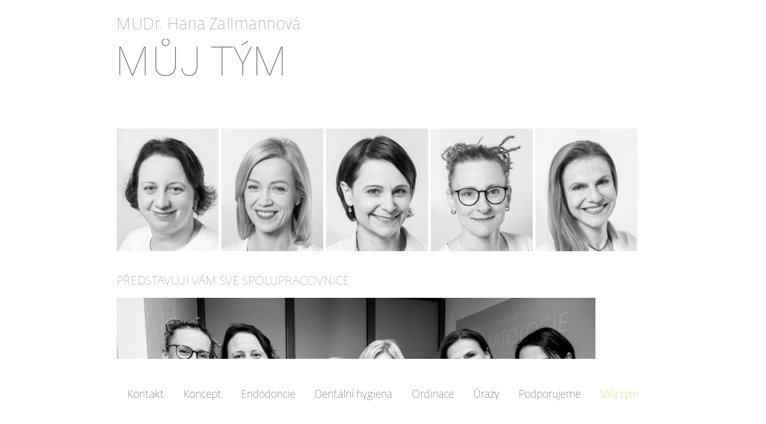

--- FILE ---
content_type: text/html; charset=UTF-8
request_url: https://www.endozallmann.cz/muj-tym/
body_size: 6327
content:
<!DOCTYPE html>
<!--[if gt IE 8]><!-->
<html lang="en-US"><!--<![endif]-->
<head>
    <meta http-equiv="Content-Type" content="text/html; charset=UTF-8">
    <meta http-equiv="X-UA-Compatible" content="IE=edge">
    <meta name="author" content="Litea Solution s.r.o."/>
    <meta name="copyright" content="Litea Solution s.r.o. | 2013"/>
    <meta name="description" content="Zubní ordinace zaměřená na dentální hygienu"/>
    <meta name="viewport" content="width=device-width, initial-scale=1.0">
	<meta name="robots" content="index,follow">    <link rel="shortcut icon" type="image/x-icon" href="https://www.endozallmann.cz/wp-content/themes/litea/img/favicon.ico"/>
    <link href='http://fonts.googleapis.com/css?family=Arimo:400,700&subset=latin-ext' rel='stylesheet' type='text/css'>
    <link rel="stylesheet" href="https://www.endozallmann.cz/wp-content/themes/litea/css/normalize.css" type="text/css" media="screen">
    <link rel="stylesheet" href="https://www.endozallmann.cz/wp-content/themes/litea/dist/css/style.css" type="text/css">
    <title>Můj tým &laquo; Endozallmann &#8211; zubní ordinace</title>
    <!--[if lte IE 8]>
    <script src="https://www.endozallmann.cz/wp-content/themes/litea/js/html5shiv.js" type="text/javascript"></script>
    <script src="https://www.endozallmann.cz/wp-content/themes/litea/js/respond.min.js" type="text/javascript"></script>
    <![endif]-->

	<meta name='robots' content='max-image-preview:large' />
<link rel="alternate" type="application/rss+xml" title="Endozallmann - zubní ordinace &raquo; Můj tým Comments Feed" href="https://www.endozallmann.cz/muj-tym/feed/" />
<link rel="alternate" title="oEmbed (JSON)" type="application/json+oembed" href="https://www.endozallmann.cz/wp-json/oembed/1.0/embed?url=https%3A%2F%2Fwww.endozallmann.cz%2Fmuj-tym%2F" />
<link rel="alternate" title="oEmbed (XML)" type="text/xml+oembed" href="https://www.endozallmann.cz/wp-json/oembed/1.0/embed?url=https%3A%2F%2Fwww.endozallmann.cz%2Fmuj-tym%2F&#038;format=xml" />
<style id='wp-img-auto-sizes-contain-inline-css' type='text/css'>
img:is([sizes=auto i],[sizes^="auto," i]){contain-intrinsic-size:3000px 1500px}
/*# sourceURL=wp-img-auto-sizes-contain-inline-css */
</style>
<style id='wp-emoji-styles-inline-css' type='text/css'>

	img.wp-smiley, img.emoji {
		display: inline !important;
		border: none !important;
		box-shadow: none !important;
		height: 1em !important;
		width: 1em !important;
		margin: 0 0.07em !important;
		vertical-align: -0.1em !important;
		background: none !important;
		padding: 0 !important;
	}
/*# sourceURL=wp-emoji-styles-inline-css */
</style>
<style id='wp-block-library-inline-css' type='text/css'>
:root{--wp-block-synced-color:#7a00df;--wp-block-synced-color--rgb:122,0,223;--wp-bound-block-color:var(--wp-block-synced-color);--wp-editor-canvas-background:#ddd;--wp-admin-theme-color:#007cba;--wp-admin-theme-color--rgb:0,124,186;--wp-admin-theme-color-darker-10:#006ba1;--wp-admin-theme-color-darker-10--rgb:0,107,160.5;--wp-admin-theme-color-darker-20:#005a87;--wp-admin-theme-color-darker-20--rgb:0,90,135;--wp-admin-border-width-focus:2px}@media (min-resolution:192dpi){:root{--wp-admin-border-width-focus:1.5px}}.wp-element-button{cursor:pointer}:root .has-very-light-gray-background-color{background-color:#eee}:root .has-very-dark-gray-background-color{background-color:#313131}:root .has-very-light-gray-color{color:#eee}:root .has-very-dark-gray-color{color:#313131}:root .has-vivid-green-cyan-to-vivid-cyan-blue-gradient-background{background:linear-gradient(135deg,#00d084,#0693e3)}:root .has-purple-crush-gradient-background{background:linear-gradient(135deg,#34e2e4,#4721fb 50%,#ab1dfe)}:root .has-hazy-dawn-gradient-background{background:linear-gradient(135deg,#faaca8,#dad0ec)}:root .has-subdued-olive-gradient-background{background:linear-gradient(135deg,#fafae1,#67a671)}:root .has-atomic-cream-gradient-background{background:linear-gradient(135deg,#fdd79a,#004a59)}:root .has-nightshade-gradient-background{background:linear-gradient(135deg,#330968,#31cdcf)}:root .has-midnight-gradient-background{background:linear-gradient(135deg,#020381,#2874fc)}:root{--wp--preset--font-size--normal:16px;--wp--preset--font-size--huge:42px}.has-regular-font-size{font-size:1em}.has-larger-font-size{font-size:2.625em}.has-normal-font-size{font-size:var(--wp--preset--font-size--normal)}.has-huge-font-size{font-size:var(--wp--preset--font-size--huge)}.has-text-align-center{text-align:center}.has-text-align-left{text-align:left}.has-text-align-right{text-align:right}.has-fit-text{white-space:nowrap!important}#end-resizable-editor-section{display:none}.aligncenter{clear:both}.items-justified-left{justify-content:flex-start}.items-justified-center{justify-content:center}.items-justified-right{justify-content:flex-end}.items-justified-space-between{justify-content:space-between}.screen-reader-text{border:0;clip-path:inset(50%);height:1px;margin:-1px;overflow:hidden;padding:0;position:absolute;width:1px;word-wrap:normal!important}.screen-reader-text:focus{background-color:#ddd;clip-path:none;color:#444;display:block;font-size:1em;height:auto;left:5px;line-height:normal;padding:15px 23px 14px;text-decoration:none;top:5px;width:auto;z-index:100000}html :where(.has-border-color){border-style:solid}html :where([style*=border-top-color]){border-top-style:solid}html :where([style*=border-right-color]){border-right-style:solid}html :where([style*=border-bottom-color]){border-bottom-style:solid}html :where([style*=border-left-color]){border-left-style:solid}html :where([style*=border-width]){border-style:solid}html :where([style*=border-top-width]){border-top-style:solid}html :where([style*=border-right-width]){border-right-style:solid}html :where([style*=border-bottom-width]){border-bottom-style:solid}html :where([style*=border-left-width]){border-left-style:solid}html :where(img[class*=wp-image-]){height:auto;max-width:100%}:where(figure){margin:0 0 1em}html :where(.is-position-sticky){--wp-admin--admin-bar--position-offset:var(--wp-admin--admin-bar--height,0px)}@media screen and (max-width:600px){html :where(.is-position-sticky){--wp-admin--admin-bar--position-offset:0px}}

/*# sourceURL=wp-block-library-inline-css */
</style><style id='global-styles-inline-css' type='text/css'>
:root{--wp--preset--aspect-ratio--square: 1;--wp--preset--aspect-ratio--4-3: 4/3;--wp--preset--aspect-ratio--3-4: 3/4;--wp--preset--aspect-ratio--3-2: 3/2;--wp--preset--aspect-ratio--2-3: 2/3;--wp--preset--aspect-ratio--16-9: 16/9;--wp--preset--aspect-ratio--9-16: 9/16;--wp--preset--color--black: #000000;--wp--preset--color--cyan-bluish-gray: #abb8c3;--wp--preset--color--white: #ffffff;--wp--preset--color--pale-pink: #f78da7;--wp--preset--color--vivid-red: #cf2e2e;--wp--preset--color--luminous-vivid-orange: #ff6900;--wp--preset--color--luminous-vivid-amber: #fcb900;--wp--preset--color--light-green-cyan: #7bdcb5;--wp--preset--color--vivid-green-cyan: #00d084;--wp--preset--color--pale-cyan-blue: #8ed1fc;--wp--preset--color--vivid-cyan-blue: #0693e3;--wp--preset--color--vivid-purple: #9b51e0;--wp--preset--gradient--vivid-cyan-blue-to-vivid-purple: linear-gradient(135deg,rgb(6,147,227) 0%,rgb(155,81,224) 100%);--wp--preset--gradient--light-green-cyan-to-vivid-green-cyan: linear-gradient(135deg,rgb(122,220,180) 0%,rgb(0,208,130) 100%);--wp--preset--gradient--luminous-vivid-amber-to-luminous-vivid-orange: linear-gradient(135deg,rgb(252,185,0) 0%,rgb(255,105,0) 100%);--wp--preset--gradient--luminous-vivid-orange-to-vivid-red: linear-gradient(135deg,rgb(255,105,0) 0%,rgb(207,46,46) 100%);--wp--preset--gradient--very-light-gray-to-cyan-bluish-gray: linear-gradient(135deg,rgb(238,238,238) 0%,rgb(169,184,195) 100%);--wp--preset--gradient--cool-to-warm-spectrum: linear-gradient(135deg,rgb(74,234,220) 0%,rgb(151,120,209) 20%,rgb(207,42,186) 40%,rgb(238,44,130) 60%,rgb(251,105,98) 80%,rgb(254,248,76) 100%);--wp--preset--gradient--blush-light-purple: linear-gradient(135deg,rgb(255,206,236) 0%,rgb(152,150,240) 100%);--wp--preset--gradient--blush-bordeaux: linear-gradient(135deg,rgb(254,205,165) 0%,rgb(254,45,45) 50%,rgb(107,0,62) 100%);--wp--preset--gradient--luminous-dusk: linear-gradient(135deg,rgb(255,203,112) 0%,rgb(199,81,192) 50%,rgb(65,88,208) 100%);--wp--preset--gradient--pale-ocean: linear-gradient(135deg,rgb(255,245,203) 0%,rgb(182,227,212) 50%,rgb(51,167,181) 100%);--wp--preset--gradient--electric-grass: linear-gradient(135deg,rgb(202,248,128) 0%,rgb(113,206,126) 100%);--wp--preset--gradient--midnight: linear-gradient(135deg,rgb(2,3,129) 0%,rgb(40,116,252) 100%);--wp--preset--font-size--small: 13px;--wp--preset--font-size--medium: 20px;--wp--preset--font-size--large: 36px;--wp--preset--font-size--x-large: 42px;--wp--preset--spacing--20: 0.44rem;--wp--preset--spacing--30: 0.67rem;--wp--preset--spacing--40: 1rem;--wp--preset--spacing--50: 1.5rem;--wp--preset--spacing--60: 2.25rem;--wp--preset--spacing--70: 3.38rem;--wp--preset--spacing--80: 5.06rem;--wp--preset--shadow--natural: 6px 6px 9px rgba(0, 0, 0, 0.2);--wp--preset--shadow--deep: 12px 12px 50px rgba(0, 0, 0, 0.4);--wp--preset--shadow--sharp: 6px 6px 0px rgba(0, 0, 0, 0.2);--wp--preset--shadow--outlined: 6px 6px 0px -3px rgb(255, 255, 255), 6px 6px rgb(0, 0, 0);--wp--preset--shadow--crisp: 6px 6px 0px rgb(0, 0, 0);}:where(.is-layout-flex){gap: 0.5em;}:where(.is-layout-grid){gap: 0.5em;}body .is-layout-flex{display: flex;}.is-layout-flex{flex-wrap: wrap;align-items: center;}.is-layout-flex > :is(*, div){margin: 0;}body .is-layout-grid{display: grid;}.is-layout-grid > :is(*, div){margin: 0;}:where(.wp-block-columns.is-layout-flex){gap: 2em;}:where(.wp-block-columns.is-layout-grid){gap: 2em;}:where(.wp-block-post-template.is-layout-flex){gap: 1.25em;}:where(.wp-block-post-template.is-layout-grid){gap: 1.25em;}.has-black-color{color: var(--wp--preset--color--black) !important;}.has-cyan-bluish-gray-color{color: var(--wp--preset--color--cyan-bluish-gray) !important;}.has-white-color{color: var(--wp--preset--color--white) !important;}.has-pale-pink-color{color: var(--wp--preset--color--pale-pink) !important;}.has-vivid-red-color{color: var(--wp--preset--color--vivid-red) !important;}.has-luminous-vivid-orange-color{color: var(--wp--preset--color--luminous-vivid-orange) !important;}.has-luminous-vivid-amber-color{color: var(--wp--preset--color--luminous-vivid-amber) !important;}.has-light-green-cyan-color{color: var(--wp--preset--color--light-green-cyan) !important;}.has-vivid-green-cyan-color{color: var(--wp--preset--color--vivid-green-cyan) !important;}.has-pale-cyan-blue-color{color: var(--wp--preset--color--pale-cyan-blue) !important;}.has-vivid-cyan-blue-color{color: var(--wp--preset--color--vivid-cyan-blue) !important;}.has-vivid-purple-color{color: var(--wp--preset--color--vivid-purple) !important;}.has-black-background-color{background-color: var(--wp--preset--color--black) !important;}.has-cyan-bluish-gray-background-color{background-color: var(--wp--preset--color--cyan-bluish-gray) !important;}.has-white-background-color{background-color: var(--wp--preset--color--white) !important;}.has-pale-pink-background-color{background-color: var(--wp--preset--color--pale-pink) !important;}.has-vivid-red-background-color{background-color: var(--wp--preset--color--vivid-red) !important;}.has-luminous-vivid-orange-background-color{background-color: var(--wp--preset--color--luminous-vivid-orange) !important;}.has-luminous-vivid-amber-background-color{background-color: var(--wp--preset--color--luminous-vivid-amber) !important;}.has-light-green-cyan-background-color{background-color: var(--wp--preset--color--light-green-cyan) !important;}.has-vivid-green-cyan-background-color{background-color: var(--wp--preset--color--vivid-green-cyan) !important;}.has-pale-cyan-blue-background-color{background-color: var(--wp--preset--color--pale-cyan-blue) !important;}.has-vivid-cyan-blue-background-color{background-color: var(--wp--preset--color--vivid-cyan-blue) !important;}.has-vivid-purple-background-color{background-color: var(--wp--preset--color--vivid-purple) !important;}.has-black-border-color{border-color: var(--wp--preset--color--black) !important;}.has-cyan-bluish-gray-border-color{border-color: var(--wp--preset--color--cyan-bluish-gray) !important;}.has-white-border-color{border-color: var(--wp--preset--color--white) !important;}.has-pale-pink-border-color{border-color: var(--wp--preset--color--pale-pink) !important;}.has-vivid-red-border-color{border-color: var(--wp--preset--color--vivid-red) !important;}.has-luminous-vivid-orange-border-color{border-color: var(--wp--preset--color--luminous-vivid-orange) !important;}.has-luminous-vivid-amber-border-color{border-color: var(--wp--preset--color--luminous-vivid-amber) !important;}.has-light-green-cyan-border-color{border-color: var(--wp--preset--color--light-green-cyan) !important;}.has-vivid-green-cyan-border-color{border-color: var(--wp--preset--color--vivid-green-cyan) !important;}.has-pale-cyan-blue-border-color{border-color: var(--wp--preset--color--pale-cyan-blue) !important;}.has-vivid-cyan-blue-border-color{border-color: var(--wp--preset--color--vivid-cyan-blue) !important;}.has-vivid-purple-border-color{border-color: var(--wp--preset--color--vivid-purple) !important;}.has-vivid-cyan-blue-to-vivid-purple-gradient-background{background: var(--wp--preset--gradient--vivid-cyan-blue-to-vivid-purple) !important;}.has-light-green-cyan-to-vivid-green-cyan-gradient-background{background: var(--wp--preset--gradient--light-green-cyan-to-vivid-green-cyan) !important;}.has-luminous-vivid-amber-to-luminous-vivid-orange-gradient-background{background: var(--wp--preset--gradient--luminous-vivid-amber-to-luminous-vivid-orange) !important;}.has-luminous-vivid-orange-to-vivid-red-gradient-background{background: var(--wp--preset--gradient--luminous-vivid-orange-to-vivid-red) !important;}.has-very-light-gray-to-cyan-bluish-gray-gradient-background{background: var(--wp--preset--gradient--very-light-gray-to-cyan-bluish-gray) !important;}.has-cool-to-warm-spectrum-gradient-background{background: var(--wp--preset--gradient--cool-to-warm-spectrum) !important;}.has-blush-light-purple-gradient-background{background: var(--wp--preset--gradient--blush-light-purple) !important;}.has-blush-bordeaux-gradient-background{background: var(--wp--preset--gradient--blush-bordeaux) !important;}.has-luminous-dusk-gradient-background{background: var(--wp--preset--gradient--luminous-dusk) !important;}.has-pale-ocean-gradient-background{background: var(--wp--preset--gradient--pale-ocean) !important;}.has-electric-grass-gradient-background{background: var(--wp--preset--gradient--electric-grass) !important;}.has-midnight-gradient-background{background: var(--wp--preset--gradient--midnight) !important;}.has-small-font-size{font-size: var(--wp--preset--font-size--small) !important;}.has-medium-font-size{font-size: var(--wp--preset--font-size--medium) !important;}.has-large-font-size{font-size: var(--wp--preset--font-size--large) !important;}.has-x-large-font-size{font-size: var(--wp--preset--font-size--x-large) !important;}
/*# sourceURL=global-styles-inline-css */
</style>

<style id='classic-theme-styles-inline-css' type='text/css'>
/*! This file is auto-generated */
.wp-block-button__link{color:#fff;background-color:#32373c;border-radius:9999px;box-shadow:none;text-decoration:none;padding:calc(.667em + 2px) calc(1.333em + 2px);font-size:1.125em}.wp-block-file__button{background:#32373c;color:#fff;text-decoration:none}
/*# sourceURL=/wp-includes/css/classic-themes.min.css */
</style>
<link rel="https://api.w.org/" href="https://www.endozallmann.cz/wp-json/" /><link rel="alternate" title="JSON" type="application/json" href="https://www.endozallmann.cz/wp-json/wp/v2/pages/17" /><link rel="EditURI" type="application/rsd+xml" title="RSD" href="https://www.endozallmann.cz/xmlrpc.php?rsd" />
<link rel="canonical" href="https://www.endozallmann.cz/muj-tym/" />
<link rel='shortlink' href='https://www.endozallmann.cz/?p=17' />
</head>
<body id="page17" class="subpage">
<header role="banner">

    <div class="container">
		            <a class="logo" href="/muj-tym/mudr-hana-zallmannova-cechova/">MUDr. Hana Zallmannová</a>
		        <button type="button" class="hamburger">
            <strong>Menu</strong>
            <span></span>
            <span></span>
            <span></span>
        </button>
    </div>


</header>
<nav role="navigation" class="main-nav" id="main-nav">
	<ul id="menu-primary-menu" class="primary--menu"><li id="menu-item-24" class="menu-item menu-item-type-post_type menu-item-object-page menu-item-24"><a href="https://www.endozallmann.cz/kontakt/">Kontakt</a></li>
<li id="menu-item-23" class="menu-item menu-item-type-post_type menu-item-object-page menu-item-23"><a href="https://www.endozallmann.cz/koncept/">Koncept</a></li>
<li id="menu-item-22" class="menu-item menu-item-type-post_type menu-item-object-page menu-item-22"><a href="https://www.endozallmann.cz/endodoncie/">Endodoncie</a></li>
<li id="menu-item-21" class="menu-item menu-item-type-post_type menu-item-object-page menu-item-21"><a href="https://www.endozallmann.cz/dentalni-hygiena/">Dentální hygiena</a></li>
<li id="menu-item-20" class="menu-item menu-item-type-post_type menu-item-object-page menu-item-20"><a href="https://www.endozallmann.cz/ordinace/">Ordinace</a></li>
<li id="menu-item-482" class="menu-item menu-item-type-post_type menu-item-object-page menu-item-482"><a href="https://www.endozallmann.cz/urazy-zubu/">Úrazy</a></li>
<li id="menu-item-607" class="menu-item menu-item-type-post_type menu-item-object-page menu-item-607"><a href="https://www.endozallmann.cz/podporujeme/">Podporujeme</a></li>
<li id="menu-item-19" class="menu-item menu-item-type-post_type menu-item-object-page current-menu-item page_item page-item-17 current_page_item menu-item-19"><a href="https://www.endozallmann.cz/muj-tym/" aria-current="page">Můj tým</a></li>
</ul></nav>
<main role="main">
    <div class="container">
        <div class="content clearfix">
            <h1>Můj tým</h1>
            <div> </div>
<div class="clearfix"><a class="team-photo" href="https://www.endozallmann.cz/muj-tym/zuzana-chmelarova-dis/"><img decoding="async" class="alignnone wp-image-760" src="https://www.endozallmann.cz/wp-content/uploads/2024/03/zuzana-chmelarova-1-242x300.jpg" alt="Zuzana Chmelařová" width="170" height="211" srcset="https://www.endozallmann.cz/wp-content/uploads/2024/03/zuzana-chmelarova-1-242x300.jpg 242w, https://www.endozallmann.cz/wp-content/uploads/2024/03/zuzana-chmelarova-1.jpg 300w" sizes="(max-width: 170px) 100vw, 170px" /></a><a class="team-photo" href="https://www.endozallmann.cz/muj-tym/lucia-stanikova/"><img decoding="async" class="alignnone wp-image-753" src="https://www.endozallmann.cz/wp-content/uploads/2024/03/lucia-stanikova-249x300.jpg" alt="Lucia Staníková" width="170" height="205" srcset="https://www.endozallmann.cz/wp-content/uploads/2024/03/lucia-stanikova-249x300.jpg 249w, https://www.endozallmann.cz/wp-content/uploads/2024/03/lucia-stanikova.jpg 310w" sizes="(max-width: 170px) 100vw, 170px" /></a><a class="team-photo" href="https://www.endozallmann.cz/muj-tym/iveta-beranova/"><img decoding="async" class="alignnone wp-image-748" src="https://www.endozallmann.cz/wp-content/uploads/2024/03/ivet-beranova-249x300.jpg" alt="Iveta Beranová" width="170" height="205" srcset="https://www.endozallmann.cz/wp-content/uploads/2024/03/ivet-beranova-249x300.jpg 249w, https://www.endozallmann.cz/wp-content/uploads/2024/03/ivet-beranova.jpg 310w" sizes="(max-width: 170px) 100vw, 170px" /></a><a class="team-photo" href="https://www.endozallmann.cz/muj-tym/vendula-jaklova/"><img loading="lazy" decoding="async" class="alignnone wp-image-737" src="https://www.endozallmann.cz/wp-content/uploads/2024/03/vendula-jaklova-249x300.jpg" alt="Vendula Jaklová" width="170" height="205" srcset="https://www.endozallmann.cz/wp-content/uploads/2024/03/vendula-jaklova-249x300.jpg 249w, https://www.endozallmann.cz/wp-content/uploads/2024/03/vendula-jaklova.jpg 310w" sizes="auto, (max-width: 170px) 100vw, 170px" /></a><a class="team-photo" href="https://www.endozallmann.cz/muj-tym/martina-triglia/"><img loading="lazy" decoding="async" class="alignnone wp-image-743" src="https://www.endozallmann.cz/wp-content/uploads/2024/03/martina-trigila-1-249x300.jpg" alt="Martina Triglia" width="170" height="205" srcset="https://www.endozallmann.cz/wp-content/uploads/2024/03/martina-trigila-1-249x300.jpg 249w, https://www.endozallmann.cz/wp-content/uploads/2024/03/martina-trigila-1.jpg 310w" sizes="auto, (max-width: 170px) 100vw, 170px" /></a></div>
<div class="intro-text"><span class="intro">PŘEDSTAVUJI VÁM SVÉ SPOLUPRACOVNICE</span></div>
<div> </div>
<p><img loading="lazy" decoding="async" class="aligncenter wp-image-766 size-large" src="https://www.endozallmann.cz/wp-content/uploads/2024/03/stomatologie-skupinove-foto-02-800x336.jpg" alt="Stomatologie: skupinové foto" width="800" height="336" srcset="https://www.endozallmann.cz/wp-content/uploads/2024/03/stomatologie-skupinove-foto-02-800x336.jpg 800w, https://www.endozallmann.cz/wp-content/uploads/2024/03/stomatologie-skupinove-foto-02-300x126.jpg 300w, https://www.endozallmann.cz/wp-content/uploads/2024/03/stomatologie-skupinove-foto-02-768x323.jpg 768w, https://www.endozallmann.cz/wp-content/uploads/2024/03/stomatologie-skupinove-foto-02-310x130.jpg 310w, https://www.endozallmann.cz/wp-content/uploads/2024/03/stomatologie-skupinove-foto-02.jpg 1024w" sizes="auto, (max-width: 800px) 100vw, 800px" /></p>
			
        </div>
    </div>
</main>
<div class="sidebar">
<h2 class="hidden">Postranní panel</h2>

	<div class="widget">
            </div>

</div>
<footer role="contentinfo">

</footer>

<script type="speculationrules">
{"prefetch":[{"source":"document","where":{"and":[{"href_matches":"/*"},{"not":{"href_matches":["/wp-*.php","/wp-admin/*","/wp-content/uploads/*","/wp-content/*","/wp-content/plugins/*","/wp-content/themes/litea/*","/*\\?(.+)"]}},{"not":{"selector_matches":"a[rel~=\"nofollow\"]"}},{"not":{"selector_matches":".no-prefetch, .no-prefetch a"}}]},"eagerness":"conservative"}]}
</script>
<script id="wp-emoji-settings" type="application/json">
{"baseUrl":"https://s.w.org/images/core/emoji/17.0.2/72x72/","ext":".png","svgUrl":"https://s.w.org/images/core/emoji/17.0.2/svg/","svgExt":".svg","source":{"concatemoji":"https://www.endozallmann.cz/wp-includes/js/wp-emoji-release.min.js?ver=9eac512d365f8bc8cde0fec535a2fb5f"}}
</script>
<script type="module">
/* <![CDATA[ */
/*! This file is auto-generated */
const a=JSON.parse(document.getElementById("wp-emoji-settings").textContent),o=(window._wpemojiSettings=a,"wpEmojiSettingsSupports"),s=["flag","emoji"];function i(e){try{var t={supportTests:e,timestamp:(new Date).valueOf()};sessionStorage.setItem(o,JSON.stringify(t))}catch(e){}}function c(e,t,n){e.clearRect(0,0,e.canvas.width,e.canvas.height),e.fillText(t,0,0);t=new Uint32Array(e.getImageData(0,0,e.canvas.width,e.canvas.height).data);e.clearRect(0,0,e.canvas.width,e.canvas.height),e.fillText(n,0,0);const a=new Uint32Array(e.getImageData(0,0,e.canvas.width,e.canvas.height).data);return t.every((e,t)=>e===a[t])}function p(e,t){e.clearRect(0,0,e.canvas.width,e.canvas.height),e.fillText(t,0,0);var n=e.getImageData(16,16,1,1);for(let e=0;e<n.data.length;e++)if(0!==n.data[e])return!1;return!0}function u(e,t,n,a){switch(t){case"flag":return n(e,"\ud83c\udff3\ufe0f\u200d\u26a7\ufe0f","\ud83c\udff3\ufe0f\u200b\u26a7\ufe0f")?!1:!n(e,"\ud83c\udde8\ud83c\uddf6","\ud83c\udde8\u200b\ud83c\uddf6")&&!n(e,"\ud83c\udff4\udb40\udc67\udb40\udc62\udb40\udc65\udb40\udc6e\udb40\udc67\udb40\udc7f","\ud83c\udff4\u200b\udb40\udc67\u200b\udb40\udc62\u200b\udb40\udc65\u200b\udb40\udc6e\u200b\udb40\udc67\u200b\udb40\udc7f");case"emoji":return!a(e,"\ud83e\u1fac8")}return!1}function f(e,t,n,a){let r;const o=(r="undefined"!=typeof WorkerGlobalScope&&self instanceof WorkerGlobalScope?new OffscreenCanvas(300,150):document.createElement("canvas")).getContext("2d",{willReadFrequently:!0}),s=(o.textBaseline="top",o.font="600 32px Arial",{});return e.forEach(e=>{s[e]=t(o,e,n,a)}),s}function r(e){var t=document.createElement("script");t.src=e,t.defer=!0,document.head.appendChild(t)}a.supports={everything:!0,everythingExceptFlag:!0},new Promise(t=>{let n=function(){try{var e=JSON.parse(sessionStorage.getItem(o));if("object"==typeof e&&"number"==typeof e.timestamp&&(new Date).valueOf()<e.timestamp+604800&&"object"==typeof e.supportTests)return e.supportTests}catch(e){}return null}();if(!n){if("undefined"!=typeof Worker&&"undefined"!=typeof OffscreenCanvas&&"undefined"!=typeof URL&&URL.createObjectURL&&"undefined"!=typeof Blob)try{var e="postMessage("+f.toString()+"("+[JSON.stringify(s),u.toString(),c.toString(),p.toString()].join(",")+"));",a=new Blob([e],{type:"text/javascript"});const r=new Worker(URL.createObjectURL(a),{name:"wpTestEmojiSupports"});return void(r.onmessage=e=>{i(n=e.data),r.terminate(),t(n)})}catch(e){}i(n=f(s,u,c,p))}t(n)}).then(e=>{for(const n in e)a.supports[n]=e[n],a.supports.everything=a.supports.everything&&a.supports[n],"flag"!==n&&(a.supports.everythingExceptFlag=a.supports.everythingExceptFlag&&a.supports[n]);var t;a.supports.everythingExceptFlag=a.supports.everythingExceptFlag&&!a.supports.flag,a.supports.everything||((t=a.source||{}).concatemoji?r(t.concatemoji):t.wpemoji&&t.twemoji&&(r(t.twemoji),r(t.wpemoji)))});
//# sourceURL=https://www.endozallmann.cz/wp-includes/js/wp-emoji-loader.min.js
/* ]]> */
</script>
<script type="text/javascript" src="https://www.endozallmann.cz/wp-content/themes/litea/dist/js/bundle.js"></script>
<script type="text/javascript" src="https://www.endozallmann.cz/wp-content/themes/litea/js/jquery.js"></script>
<script type="text/javascript" src="https://www.endozallmann.cz/wp-content/themes/litea/js/all.js"></script>
<script type="text/javascript" src="https://www.endozallmann.cz/wp-content/themes/litea/js/ScrollToAnchor.js"></script>
</body>
</html>

--- FILE ---
content_type: text/css
request_url: https://www.endozallmann.cz/wp-content/themes/litea/dist/css/style.css
body_size: 2678
content:
@charset "UTF-8";

/* ----------------------------------------------------------------------------
 * Colors
 * ------------------------------------------------------------------------- */

/* ----------------------------------------------------------------------------
 * Typography
 * ------------------------------------------------------------------------- */

/* ----------------------------------------------------------------------------
 * Breakpoints
 * ------------------------------------------------------------------------- */

/* ----------------------------------------------------------------------------
 * Margins + Paddings
 * ------------------------------------------------------------------------- */

/* ----------------------------------------------------------------------------
 * Maps
 * ------------------------------------------------------------------------- */

/*
 * Mixin for clearfix
 * @include clearfix;
*/

/**
 * IMAGE RETINA
 * @include image-2x(/img/image.png, 100%, auto);
 */

/*
 * Mixin for position: absolute centered
 * @include centered;
*/

/*
 * Mixin for no/transition
 * @include transition;
 * Default value is 0.5s
*/

/*
 * Mixin for media breakpoints
 * @include media(max/min,xs/sm/md/lg);
*/

/* Overlay mixin for background */

a {
  color: #8DC63F;
  text-decoration: none;
  -webkit-transition: 0.4s;
  transition: 0.4s;
}

a:hover {
  color: #706F6F;
}

h1 {
  margin-bottom: 40px;
  letter-spacing: 1.5px;
  font-weight: normal;
  font-size: 27px;
  font-family: 'fedra';
  margin-left: -2px;
}

h1 span.uppercase {
  text-transform: uppercase;
  letter-spacing: 3.5px;
  font-size: 68px;
}

h2 {
  text-transform: uppercase;
  letter-spacing: 1.5px;
  font-weight: normal;
  font-size: 20px;
  font-family: 'fedra';
  margin: 14px 0 2px 0;
}

h1
.edited h1 span.uppercase {
  margin-left: -4px;
}

h1.homepage-h1 span.uppercase {
  letter-spacing: 5px;
  font-size: 78px;
}

hr {
  display: none;
}

strong {
  font-weight: 700;
}

header {
  height: 65px;
  display: -webkit-box;
  display: -ms-flexbox;
  display: flex;
  position: fixed;
  top: 0;
  z-index: 13;
  width: 100%;
  background: #FFF;
}

header h1 {
  margin: 0;
  text-transform: uppercase;
  letter-spacing: 3.5px;
}

.logo {
  font-family: 'fedra', sans-serif;
  letter-spacing: 1.5px;
  color: inherit;
}

.main-nav {
  position: fixed;
  bottom: 0;
  left: 0;
  right: 0;
  z-index: 12;
}

.main-nav ul {
  width: 100%;
  max-width: 890px;
  margin: 0 auto;
  padding: 0;
  text-align: center;
}

.main-nav ul li {
  list-style-type: none;
}

.main-nav ul li.current-menu-item a {
  color: #8DC63F;
}

.main-nav ul a {
  margin: 0 14px;
  color: #000;
  letter-spacing: 1px;
  font-family: 'fedra', Arial, Verdana, sans-serif;
  display: block;
}

.main-nav ul a:hover {
  color: #8DC63F;
}

* {
  -webkit-box-sizing: border-box;
  box-sizing: border-box;
}

@font-face {
  font-weight: normal;
  font-style: normal;
  font-family: 'fedra';
  src: url("/wp-content/themes/litea/dist/fonts/fedra.eot");
  src: local("\263A"), url("/wp-content/themes/litea/dist/fonts/fedra.woff") format("woff"), url("/wp-content/themes/litea/dist/fonts/fedra.ttf") format("truetype"), url("/wp-content/themes/litea/dist/fonts/fedra.svg") format("svg");
}

html {
  overflow-y: scroll;
  -ms-overflow-y: scroll;
}

html,
body {
  min-width: 320px;
  text-align: left;
  font-size: 13.3px;
  font-family: 'Arimo', Arial, Verdana, sans-serif;
}

.hidden {
  position: absolute;
  left: -9999px;
}

.clearfix:before,
.clearfix:after {
  display: table;
  content: "";
}

.clearfix:after {
  clear: both;
}

img {
  max-width: 100%;
  height: auto;
}

/* Content */

#page7 .content {
  letter-spacing: 1px;
  font-size: 18px;
  font-family: 'fedra';
}

span.intro {
  letter-spacing: 1px;
  font-size: 20px;
  font-family: 'fedra';
  line-height: normal;
}

.intro-text {
  margin-top: 30px;
}

.content p {
  margin: 0 0 5px 0;
  line-height: 17px;
}

.continue-read {
  display: inline-block;
  width: 26px;
  height: 14px;
  /*background: transparent url('img/ico_arrow.png') 0 0 no-repeat;*/
  vertical-align: middle;
  margin-left: 5px;
  /*background: red;*/
}

#page13 .continue-read {
  margin: 5px 0 0 0;
}

.alignleft {
  float: left;
}

.arrow-right {
  display: inline-block;
  width: 23px;
  height: 13px;
  margin-left: 10px;
  /*background: transparent url('img/ico_arrow-right.png') 0 0 no-repeat;*/
  /*background: greenyellow;*/
}

.arrow-left {
  display: block;
  width: 26px;
  height: 14px;
  margin-top: 10px;
  /*background: transparent url('img/ico_arrow-left.png') 0 0 no-repeat;*/
  /*background-size: cover;*/
  /*background: red;*/
}

.team .arrow-left {
  display: block;
  width: 26px;
  height: 14px;
  margin-top: 10px;
  background: transparent url("/wp-content/themes/litea/dist/img/ico_arrow-left.png") 0 0 no-repeat;
  background-size: cover;
  /*background: red;*/
}

.tym .arrow-right {
  display: block;
  margin: 10px 0 0 0;
}

/* END: Content */

/* NEW STYLE */

.container {
  margin: 0 auto;
  width: 100%;
  max-width: 890px;
}

main.active-menu {
  -webkit-filter: blur(2px);
          filter: blur(2px);
}

.certificates {
  margin-top: 1260px;
}

.wp-image-275 {
  margin-bottom: 35px;
}

.cert img {
  margin-top: 30px;
}

#page230 .team-text {
  margin-top: 4px;
}

#page164 a {
  display: inline-block;
}

#page164 img {
  margin-top: 20px;
}

#page13 .wp-caption {
  float: left;
  margin: 55px 17px 0 0;
}

#page13 .wp-caption-text {
  margin-top: 15px;
}

.hamburger {
  position: relative;
  z-index: 13;
  background: none;
  border: none;
  height: 40px;
  padding: 0 0 0 30px;
}

.hamburger,
.hamburger:hover,
.hamburger:focus {
  text-decoration: none;
}

.hamburger strong {
  vertical-align: middle;
  text-transform: uppercase;
  font-weight: 700;
  margin-right: 5px;
  font-size: 13px;
  color: #706F6F;
  display: inline-block;
}

.hamburger span {
  display: block;
  width: 22px;
  height: 2px;
  border-radius: 3px;
  -webkit-transition: 0.3s;
  transition: 0.3s;
  background-color: #706F6F;
  position: absolute;
  left: 0;
}

.hamburger span:nth-of-type(1) {
  top: 12px;
  -webkit-transition: top 0.15s ease 0.3s, -webkit-transform 0.2s cubic-bezier(0.165, 0.84, 0.44, 1);
  transition: top 0.15s ease 0.3s, -webkit-transform 0.2s cubic-bezier(0.165, 0.84, 0.44, 1);
  transition: top 0.15s ease 0.3s, transform 0.2s cubic-bezier(0.165, 0.84, 0.44, 1);
  transition: top 0.15s ease 0.3s, transform 0.2s cubic-bezier(0.165, 0.84, 0.44, 1), -webkit-transform 0.2s cubic-bezier(0.165, 0.84, 0.44, 1);
}

.hamburger span:nth-of-type(2) {
  top: 0;
  bottom: 0;
  margin: auto;
  -webkit-transition: opacity .15s ease .2s;
  transition: opacity .15s ease .2s;
}

.hamburger span:nth-of-type(3) {
  bottom: 12px;
  -webkit-transition: bottom 0.15s ease 0.3s, -webkit-transform 0.2s cubic-bezier(0.165, 0.84, 0.44, 1);
  transition: bottom 0.15s ease 0.3s, -webkit-transform 0.2s cubic-bezier(0.165, 0.84, 0.44, 1);
  transition: bottom 0.15s ease 0.3s, transform 0.2s cubic-bezier(0.165, 0.84, 0.44, 1);
  transition: bottom 0.15s ease 0.3s, transform 0.2s cubic-bezier(0.165, 0.84, 0.44, 1), -webkit-transform 0.2s cubic-bezier(0.165, 0.84, 0.44, 1);
}

.hamburger.active span:nth-of-type(1) {
  top: 19px;
  -webkit-transform: rotate(45deg);
          transform: rotate(45deg);
  -webkit-transition: top 0.15s ease, -webkit-transform 0.2s cubic-bezier(0.165, 0.84, 0.44, 1) 0.3s;
  transition: top 0.15s ease, -webkit-transform 0.2s cubic-bezier(0.165, 0.84, 0.44, 1) 0.3s;
  transition: top 0.15s ease, transform 0.2s cubic-bezier(0.165, 0.84, 0.44, 1) 0.3s;
  transition: top 0.15s ease, transform 0.2s cubic-bezier(0.165, 0.84, 0.44, 1) 0.3s, -webkit-transform 0.2s cubic-bezier(0.165, 0.84, 0.44, 1) 0.3s;
}

.hamburger.active span:nth-of-type(2) {
  opacity: 0;
}

.hamburger.active span:nth-of-type(3) {
  bottom: 19px;
  -webkit-transform: rotate(-45deg);
          transform: rotate(-45deg);
  -webkit-transition: bottom 0.15s ease, -webkit-transform 0.2s cubic-bezier(0.165, 0.84, 0.44, 1) 0.3s;
  transition: bottom 0.15s ease, -webkit-transform 0.2s cubic-bezier(0.165, 0.84, 0.44, 1) 0.3s;
  transition: bottom 0.15s ease, transform 0.2s cubic-bezier(0.165, 0.84, 0.44, 1) 0.3s;
  transition: bottom 0.15s ease, transform 0.2s cubic-bezier(0.165, 0.84, 0.44, 1) 0.3s, -webkit-transform 0.2s cubic-bezier(0.165, 0.84, 0.44, 1) 0.3s;
}

.homepage-main {
  display: -webkit-box;
  display: -ms-flexbox;
  display: flex;
  -webkit-box-pack: center;
      -ms-flex-pack: center;
          justify-content: center;
  -webkit-box-align: center;
      -ms-flex-align: center;
          align-items: center;
  width: 100%;
}

.homepage-main h1 {
  text-align: center;
  letter-spacing: 1.05px;
}

hr {
    display: block;
    opacity: 0;
    padding-bottom: 20em;
}
header {
    padding-top: 1.5em;
}
h1 {
    position: fixed;
    width: 100%;
    background-color: #ffffff;
    top: 65px;
}
.homepage h1 {
    top: auto;
}
body.subpage main {
    padding-top: 200px !important;
}

body.subpage main {
  padding-top: 65px;
}

body.subpage main h1 {
  margin-top: 0;
  text-transform: uppercase;
  letter-spacing: 3.5px;
}

#attachment_63,
#attachment_64,
.photo-text {
  float: left;
  margin-top: 37px;
  margin-right: 18px;
}

.photo-text {
  width: 300px;
  font-size: 11px;
}

.spacer {
  width: 1px;
  height: 300px;
}

.wp-image-79 {
  margin-top: 38px;
}

.tym .team-photo:nth-child(6) {
  clear: both;
}

.team-text {
  float: left;
}

.team-text h2 {
  margin: 0 0 11px 0;
}

.no-title {
  margin-top: -7px;
}

h1 a {
  color: #706F6F;
  -webkit-transition: 0;
  transition: 0;
}

h1 a:hover {
  color: #8DC63F;
}

h1 a:hover span.uppercase {
  color: #706F6F;
}

img.wp-image-242,
img.wp-image-249,
img.wp-image-251,
img.wp-image-243 {
  margin-top: 200px !important;
}

#attachment_93,
#attachment_95,
#attachment_96,
#attachment_97,
#attachment_119,
#attachment_120 {
  display: inline-block;
  margin: 0 5px 20px 0;
}

@media screen and (max-width: 767px) {
  h1 span.uppercase {
    font-size: 34px;
  }
  header h1 {
    font-size: 35px;
  }
  .logo {
    font-size: 17px;
  }
  html,
  body {
    color: #000;
  }
  body.subpage main h1 {
    font-size: 35px;
  }
  .team-text {
    margin: 20px 0;
  }
}

@media screen and (max-width: 991px) {
  header .container {
    display: -webkit-box;
    display: -ms-flexbox;
    display: flex;
    -webkit-box-pack: justify;
        -ms-flex-pack: justify;
            justify-content: space-between;
    -webkit-box-align: center;
        -ms-flex-align: center;
            align-items: center;
  }

  header .container .hamburger {
    margin-left: auto;
  }
  .main-nav {
    top: 0;
    display: -webkit-box;
    display: -ms-flexbox;
    display: flex;
    -webkit-box-pack: center;
        -ms-flex-pack: center;
            justify-content: center;
    -webkit-box-align: center;
        -ms-flex-align: center;
            align-items: center;
    background-color: rgba(255, 255, 255, 0.9);
    -webkit-transition: 0.6s;
    transition: 0.6s;
  }

  .main-nav:not(.active) {
    opacity: 0;
    visibility: hidden;
  }
  .main-nav ul li {
    margin-bottom: 10px;
  }
  .main-nav ul a {
    font-size: 22px;
  }
  .container {
    padding: 0 15px;
  }
  .homepage-main {
    height: calc(100vh - 65px);
  }
  .homepage-main h1 {
    font-size: 20px;
  }
  a.team-photo {
    margin-bottom: 15px;
  }
}

@media screen and (min-width: 992px) {
  header {
    -webkit-box-align: center;
        -ms-flex-align: center;
            align-items: center;
  }
  .main-nav {
    padding: 48.5px 0;
    background-color: #fff;
  }
  .main-nav ul li {
    display: inline-block;
  }
  .main-nav ul a {
    font-size: 18px;
  }
  .hamburger {
    display: none;
  }
  .homepage-main {
    height: calc(100vh - 120px);
  }
  body.subpage main {
    padding-bottom: 120px;
  }
}

@media screen and (min-width: 768px) {
  header h1 {
    font-size: 68px;
  }
  .logo {
    font-size: 27px;
  }
  html,
  body {
    color: #706F6F;
  }
  #page164 img {
    min-height: 200px;
  }
  .homepage-main h1 {
    font-size: 34px;
  }

  .homepage-main h1 .uppercase {
    font-size: 78px;
  }
  body.subpage main h1 {
    font-size: 68px;
  }
  .team-text {
    margin: 20px 0 50px 50px;
    width: 490px;
  }
}

@media screen and (min-width: 500px) {
  .wp-image-308 {
    margin: 0 15px;
  }
}

@media screen and (max-width: 1199px) {
  .hamburger:focus {
    outline: none;
  }
}


.team-photo img {
    width: 170px;
    height: 205px;
    margin-right: 5px;
    margin-bottom: 5px;
}
#page648 h1 {
    display: none;
}
#page648 h1.display-header {
    display: inline-block;
}


--- FILE ---
content_type: text/javascript
request_url: https://www.endozallmann.cz/wp-content/themes/litea/js/all.js
body_size: 149
content:
$(function() {

	// $('a[href*=#]').click(function(){
	//     $('html, body').animate({
	//         scrollTop: $( $.attr(this, 'href') ).offset().top
	//     }, 500);
	//     return false;
	// });
	var scroll = new ScrollToAnchor(500);

});



--- FILE ---
content_type: text/javascript
request_url: https://www.endozallmann.cz/wp-content/themes/litea/js/ScrollToAnchor.js
body_size: 938
content:
var ScrollToAnchor = function (offset) {
    var offset = offset;
    var self = this;
    var target;

    self.scrollToTarget = function () {
        jQuery('html, body').scrollTop(0);
        jQuery('html, body').animate({
            scrollTop: target.offset().top - offset
        }, 1000);
    }

    if (window.location.hash) {
        target = jQuery(window.location.hash);
        if (target.length == 1) {
            setTimeout(self.scrollToTarget(), 100);
        }
    }

    jQuery('a[href*=\\#]:not([href=\\#])').click(function () {
        if (location.pathname.replace(/^\//, '') == this.pathname.replace(/^\//, '') && location.hostname == this.hostname) {
            var target = jQuery(this.hash);
            target = target.length ? target : jQuery('[name=' + this.hash.slice(1) + ']');
            if (target.length) {
                jQuery('html,body').animate({
                    scrollTop: target.offset().top
                }, 1000);
                return false;
            }
        }
    });
};

